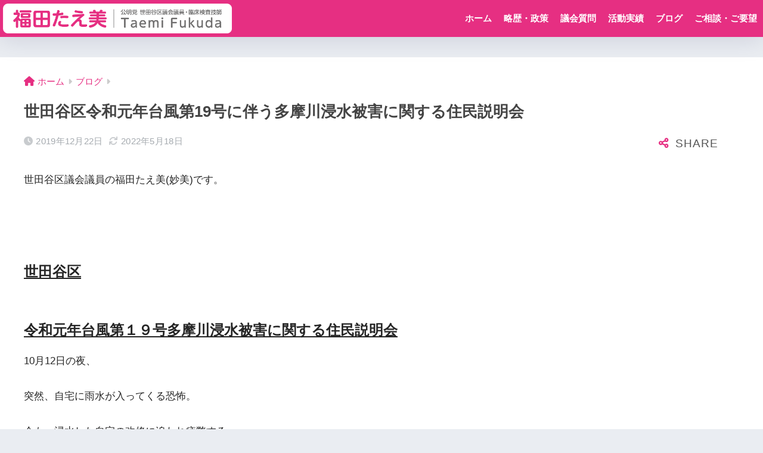

--- FILE ---
content_type: text/html; charset=UTF-8
request_url: https://fukuda-taemi.com/blog/5622/
body_size: 52017
content:

<!DOCTYPE html>
<html lang="ja">
<head>
  <meta charset="utf-8">
  <meta http-equiv="X-UA-Compatible" content="IE=edge">
  <meta name="HandheldFriendly" content="True">
  <meta name="MobileOptimized" content="320">
  <meta name="viewport" content="width=device-width, initial-scale=1, viewport-fit=cover"/>
  <meta name="msapplication-TileColor" content="#e62f82">
  <meta name="theme-color" content="#e62f82">
  <link rel="pingback" href="https://fukuda-taemi.com/xmlrpc.php">
  <title>世田谷区令和元年台風第19号に伴う多摩川浸水被害に関する住民説明会 | 公明党　世田谷区議会議員 福田たえ美　公式サイト</title>
<meta name='robots' content='max-image-preview:large' />
<link rel='dns-prefetch' href='//use.fontawesome.com' />
<link rel="alternate" type="application/rss+xml" title="公明党　世田谷区議会議員 福田たえ美　公式サイト &raquo; フィード" href="https://fukuda-taemi.com/feed/" />
<link rel="alternate" type="application/rss+xml" title="公明党　世田谷区議会議員 福田たえ美　公式サイト &raquo; コメントフィード" href="https://fukuda-taemi.com/comments/feed/" />
<link rel="alternate" title="oEmbed (JSON)" type="application/json+oembed" href="https://fukuda-taemi.com/wp-json/oembed/1.0/embed?url=https%3A%2F%2Ffukuda-taemi.com%2Fblog%2F5622%2F" />
<link rel="alternate" title="oEmbed (XML)" type="text/xml+oembed" href="https://fukuda-taemi.com/wp-json/oembed/1.0/embed?url=https%3A%2F%2Ffukuda-taemi.com%2Fblog%2F5622%2F&#038;format=xml" />
<style id='wp-img-auto-sizes-contain-inline-css' type='text/css'>
img:is([sizes=auto i],[sizes^="auto," i]){contain-intrinsic-size:3000px 1500px}
/*# sourceURL=wp-img-auto-sizes-contain-inline-css */
</style>
<link rel='stylesheet' id='sng-stylesheet-css' href='https://fukuda-taemi.com/wp-content/themes/sango-theme.3.8.6/sango-theme/style.min.css?version=2.18.3' type='text/css' media='all' />
<link rel='stylesheet' id='sng-option-css' href='https://fukuda-taemi.com/wp-content/themes/sango-theme.3.8.6/sango-theme/entry-option.min.css?version=2.18.3' type='text/css' media='all' />
<link rel='stylesheet' id='sng-old-css-css' href='https://fukuda-taemi.com/wp-content/themes/sango-theme.3.8.6/sango-theme/style-old.min.css?version=2.18.3' type='text/css' media='all' />
<link rel='stylesheet' id='sango_theme_gutenberg-style-css' href='https://fukuda-taemi.com/wp-content/themes/sango-theme.3.8.6/sango-theme/library/gutenberg/dist/build/style-blocks.css?version=2.18.3' type='text/css' media='all' />
<style id='sango_theme_gutenberg-style-inline-css' type='text/css'>
:root{--sgb-main-color:#e62f82;--sgb-pastel-color:#b4e0fa;--sgb-accent-color:#ffb36b;--sgb-widget-title-color:#009EF3;--sgb-widget-title-bg-color:#b4e0fa;--sgb-bg-color:#eaedf2;--wp--preset--color--sango-main:var(--sgb-main-color);--wp--preset--color--sango-pastel:var(--sgb-pastel-color);--wp--preset--color--sango-accent:var(--sgb-accent-color)}
/*# sourceURL=sango_theme_gutenberg-style-inline-css */
</style>
<link rel='stylesheet' id='sng-fontawesome-css' href='https://use.fontawesome.com/releases/v6.1.1/css/all.css' type='text/css' media='all' />
<style id='wp-emoji-styles-inline-css' type='text/css'>

	img.wp-smiley, img.emoji {
		display: inline !important;
		border: none !important;
		box-shadow: none !important;
		height: 1em !important;
		width: 1em !important;
		margin: 0 0.07em !important;
		vertical-align: -0.1em !important;
		background: none !important;
		padding: 0 !important;
	}
/*# sourceURL=wp-emoji-styles-inline-css */
</style>
<style id='wp-block-library-inline-css' type='text/css'>
:root{--wp-block-synced-color:#7a00df;--wp-block-synced-color--rgb:122,0,223;--wp-bound-block-color:var(--wp-block-synced-color);--wp-editor-canvas-background:#ddd;--wp-admin-theme-color:#007cba;--wp-admin-theme-color--rgb:0,124,186;--wp-admin-theme-color-darker-10:#006ba1;--wp-admin-theme-color-darker-10--rgb:0,107,160.5;--wp-admin-theme-color-darker-20:#005a87;--wp-admin-theme-color-darker-20--rgb:0,90,135;--wp-admin-border-width-focus:2px}@media (min-resolution:192dpi){:root{--wp-admin-border-width-focus:1.5px}}.wp-element-button{cursor:pointer}:root .has-very-light-gray-background-color{background-color:#eee}:root .has-very-dark-gray-background-color{background-color:#313131}:root .has-very-light-gray-color{color:#eee}:root .has-very-dark-gray-color{color:#313131}:root .has-vivid-green-cyan-to-vivid-cyan-blue-gradient-background{background:linear-gradient(135deg,#00d084,#0693e3)}:root .has-purple-crush-gradient-background{background:linear-gradient(135deg,#34e2e4,#4721fb 50%,#ab1dfe)}:root .has-hazy-dawn-gradient-background{background:linear-gradient(135deg,#faaca8,#dad0ec)}:root .has-subdued-olive-gradient-background{background:linear-gradient(135deg,#fafae1,#67a671)}:root .has-atomic-cream-gradient-background{background:linear-gradient(135deg,#fdd79a,#004a59)}:root .has-nightshade-gradient-background{background:linear-gradient(135deg,#330968,#31cdcf)}:root .has-midnight-gradient-background{background:linear-gradient(135deg,#020381,#2874fc)}:root{--wp--preset--font-size--normal:16px;--wp--preset--font-size--huge:42px}.has-regular-font-size{font-size:1em}.has-larger-font-size{font-size:2.625em}.has-normal-font-size{font-size:var(--wp--preset--font-size--normal)}.has-huge-font-size{font-size:var(--wp--preset--font-size--huge)}.has-text-align-center{text-align:center}.has-text-align-left{text-align:left}.has-text-align-right{text-align:right}.has-fit-text{white-space:nowrap!important}#end-resizable-editor-section{display:none}.aligncenter{clear:both}.items-justified-left{justify-content:flex-start}.items-justified-center{justify-content:center}.items-justified-right{justify-content:flex-end}.items-justified-space-between{justify-content:space-between}.screen-reader-text{border:0;clip-path:inset(50%);height:1px;margin:-1px;overflow:hidden;padding:0;position:absolute;width:1px;word-wrap:normal!important}.screen-reader-text:focus{background-color:#ddd;clip-path:none;color:#444;display:block;font-size:1em;height:auto;left:5px;line-height:normal;padding:15px 23px 14px;text-decoration:none;top:5px;width:auto;z-index:100000}html :where(.has-border-color){border-style:solid}html :where([style*=border-top-color]){border-top-style:solid}html :where([style*=border-right-color]){border-right-style:solid}html :where([style*=border-bottom-color]){border-bottom-style:solid}html :where([style*=border-left-color]){border-left-style:solid}html :where([style*=border-width]){border-style:solid}html :where([style*=border-top-width]){border-top-style:solid}html :where([style*=border-right-width]){border-right-style:solid}html :where([style*=border-bottom-width]){border-bottom-style:solid}html :where([style*=border-left-width]){border-left-style:solid}html :where(img[class*=wp-image-]){height:auto;max-width:100%}:where(figure){margin:0 0 1em}html :where(.is-position-sticky){--wp-admin--admin-bar--position-offset:var(--wp-admin--admin-bar--height,0px)}@media screen and (max-width:600px){html :where(.is-position-sticky){--wp-admin--admin-bar--position-offset:0px}}
/*wp_block_styles_on_demand_placeholder:697fec7edb739*/
/*# sourceURL=wp-block-library-inline-css */
</style>
<link rel='stylesheet' id='contact-form-7-css' href='https://fukuda-taemi.com/wp-content/plugins/contact-form-7/includes/css/styles.css' type='text/css' media='all' />
<script type="text/javascript" src="https://fukuda-taemi.com/wp-includes/js/jquery/jquery.min.js?ver=3.7.1" id="jquery-core-js"></script>
<script type="text/javascript" src="https://fukuda-taemi.com/wp-includes/js/jquery/jquery-migrate.min.js?ver=3.4.1" id="jquery-migrate-js"></script>
<link rel="https://api.w.org/" href="https://fukuda-taemi.com/wp-json/" /><link rel="alternate" title="JSON" type="application/json" href="https://fukuda-taemi.com/wp-json/wp/v2/posts/5622" /><link rel="EditURI" type="application/rsd+xml" title="RSD" href="https://fukuda-taemi.com/xmlrpc.php?rsd" />
<link rel="canonical" href="https://fukuda-taemi.com/blog/5622/" />
<link rel='shortlink' href='https://fukuda-taemi.com/?p=5622' />
<!-- Analytics by WP Statistics - https://wp-statistics.com -->
<meta property="og:title" content="世田谷区令和元年台風第19号に伴う多摩川浸水被害に関する住民説明会" />
<meta property="og:description" content="&lt;br&gt;" />
<meta property="og:type" content="article" />
<meta property="og:url" content="https://fukuda-taemi.com/blog/5622/" />
<meta property="og:image" content="https://fukuda-taemi.com/wp-content/uploads/2022/09/fukuda_HP_03.png" />
<meta name="thumbnail" content="https://fukuda-taemi.com/wp-content/uploads/2022/09/fukuda_HP_03.png" />
<meta property="og:site_name" content="公明党　世田谷区議会議員 福田たえ美　公式サイト" />
<meta name="twitter:card" content="summary_large_image" />
<link rel="icon" href="https://fukuda-taemi.com/wp-content/uploads/2022/06/cropped-fukuda_HP_04-32x32.png" sizes="32x32" />
<link rel="icon" href="https://fukuda-taemi.com/wp-content/uploads/2022/06/cropped-fukuda_HP_04-192x192.png" sizes="192x192" />
<link rel="apple-touch-icon" href="https://fukuda-taemi.com/wp-content/uploads/2022/06/cropped-fukuda_HP_04-180x180.png" />
<meta name="msapplication-TileImage" content="https://fukuda-taemi.com/wp-content/uploads/2022/06/cropped-fukuda_HP_04-270x270.png" />
<style> a{color:#e62f82}.header, .drawer__title{background-color:#e62f82}#logo a{color:#FFF}.desktop-nav li a , .mobile-nav li a, #drawer__open, .header-search__open, .drawer__title{color:#FFF}.drawer__title__close span, .drawer__title__close span:before{background:#FFF}.desktop-nav li:after{background:#FFF}.mobile-nav .current-menu-item{border-bottom-color:#FFF}.widgettitle, .sidebar .wp-block-group h2, .drawer .wp-block-group h2{color:#009EF3;background-color:#b4e0fa}#footer-menu a, .copyright{color:#FFF}#footer-menu{background-color:#e62f82}.footer{background-color:#e0e4eb}.footer, .footer a, .footer .widget ul li a{color:#3c3c3c}body{font-size:100%}@media only screen and (min-width:481px){body{font-size:107%}}@media only screen and (min-width:1030px){body{font-size:107%}}.totop{background:#009EF3}.header-info a{color:#FFF;background:linear-gradient(95deg, #738bff, #85e3ec)}.fixed-menu ul{background:#FFF}.fixed-menu a{color:#a2a7ab}.fixed-menu .current-menu-item a, .fixed-menu ul li a.active{color:#009EF3}.post-tab{background:#FFF}.post-tab > div{color:#a7a7a7}body{--sgb-font-family:var(--wp--preset--font-family--default)}#fixed_sidebar{top:0px}:target{scroll-margin-top:0px}.Threads:before{background-image:url("https://fukuda-taemi.com/wp-content/themes/sango-theme.3.8.6/sango-theme/library/images/threads.svg")}.profile-sns li .Threads:before{background-image:url("https://fukuda-taemi.com/wp-content/themes/sango-theme.3.8.6/sango-theme/library/images/threads-outline.svg")}.X:before{background-image:url("https://fukuda-taemi.com/wp-content/themes/sango-theme.3.8.6/sango-theme/library/images/x-circle.svg")}</style></head>
<body class="wp-singular post-template-default single single-post postid-5622 single-format-standard wp-theme-sango-theme386sango-theme fa5">
    <div id="container"> 
          <header class="header">
            <div id="inner-header" class="wrap">
    <div id="logo" class="header-logo h1 dfont">
    <a href="https://fukuda-taemi.com/" class="header-logo__link">
              <img src="https://fukuda-taemi.com/wp-content/uploads/2022/09/fukuda_HP_05.png" alt="公明党　世田谷区議会議員 福田たえ美　公式サイト" width="1304" height="170" class="header-logo__img">
                </a>
  </div>
  <div class="header-search">
    <input type="checkbox" class="header-search__input" id="header-search-input" onclick="document.querySelector('.header-search__modal .searchform__input').focus()">
  <label class="header-search__close" for="header-search-input"></label>
  <div class="header-search__modal">
    
<form role="search" method="get" class="searchform" action="https://fukuda-taemi.com/">
  <div>
    <input type="search" class="searchform__input" name="s" value="" placeholder="検索" />
    <button type="submit" class="searchform__submit" aria-label="検索"><i class="fas fa-search" aria-hidden="true"></i></button>
  </div>
</form>

  </div>
</div>  <nav class="desktop-nav clearfix"><ul id="menu-menu" class="menu"><li id="menu-item-11705" class="menu-item menu-item-type-custom menu-item-object-custom menu-item-11705"><a href="/">ホーム</a></li>
<li id="menu-item-1313" class="menu-item menu-item-type-custom menu-item-object-custom menu-item-has-children menu-item-1313"><a href="#">略歴・政策</a>
<ul class="sub-menu">
	<li id="menu-item-332" class="menu-item menu-item-type-post_type menu-item-object-page menu-item-332"><a href="https://fukuda-taemi.com/profile/">プロフィール</a></li>
	<li id="menu-item-331" class="menu-item menu-item-type-post_type menu-item-object-page menu-item-331"><a href="https://fukuda-taemi.com/seisaku/">政策</a></li>
</ul>
</li>
<li id="menu-item-325" class="menu-item menu-item-type-taxonomy menu-item-object-category menu-item-325"><a href="https://fukuda-taemi.com/category/gikai/">議会質問</a></li>
<li id="menu-item-402" class="menu-item menu-item-type-custom menu-item-object-custom menu-item-has-children menu-item-402"><a href="#">活動実績</a>
<ul class="sub-menu">
	<li id="menu-item-324" class="menu-item menu-item-type-taxonomy menu-item-object-category menu-item-324"><a href="https://fukuda-taemi.com/category/report/">実績</a></li>
	<li id="menu-item-11123" class="menu-item menu-item-type-post_type menu-item-object-page menu-item-11123"><a href="https://fukuda-taemi.com/map/">実績マップ</a></li>
	<li id="menu-item-11132" class="menu-item menu-item-type-taxonomy menu-item-object-category menu-item-11132"><a href="https://fukuda-taemi.com/category/news/">福田たえ美 区政だより</a></li>
</ul>
</li>
<li id="menu-item-11131" class="menu-item menu-item-type-taxonomy menu-item-object-category current-post-ancestor current-menu-parent current-post-parent menu-item-11131"><a href="https://fukuda-taemi.com/category/blog/">ブログ</a></li>
<li id="menu-item-1305" class="menu-item menu-item-type-post_type menu-item-object-page menu-item-1305"><a href="https://fukuda-taemi.com/contact/">ご相談・ご要望</a></li>
</ul></nav></div>
    </header>
      <div id="content">
    <div id="inner-content" class="wrap cf">
      <main id="main">
                  <article id="entry" class="post-5622 post type-post status-publish format-standard category-blog category-31 tag-40 nothumb">
            <header class="article-header entry-header">
  <nav id="breadcrumb" class="breadcrumb"><ul itemscope itemtype="http://schema.org/BreadcrumbList"><li itemprop="itemListElement" itemscope itemtype="http://schema.org/ListItem"><a href="https://fukuda-taemi.com" itemprop="item"><span itemprop="name">ホーム</span></a><meta itemprop="position" content="1" /></li><li itemprop="itemListElement" itemscope itemtype="http://schema.org/ListItem"><a href="https://fukuda-taemi.com/category/blog/" itemprop="item"><span itemprop="name">ブログ</span></a><meta itemprop="position" content="2" /></li></ul></nav>    <h1 class="entry-title single-title">世田谷区令和元年台風第19号に伴う多摩川浸水被害に関する住民説明会</h1>
    <div class="entry-meta vcard">
    <time class="pubdate entry-time" itemprop="datePublished" datetime="2019-12-22">2019年12月22日</time><time class="updated entry-time" itemprop="dateModified" datetime="2022-05-18">2022年5月18日</time>  </div>
        <input type="checkbox" id="fab">
    <label class="fab-btn extended-fab main-c" for="fab"><i class="fas fa-share-alt" aria-hidden="true"></i></label>
    <label class="fab__close-cover" for="fab"></label>
        <div id="fab__contents">
      <div class="fab__contents-main dfont">
        <label class="fab__contents__close" for="fab"><span></span></label>
        <p class="fab__contents_title">SHARE</p>
                  <div class="sns-btn sns-dif">
          <ul>
            <li class="tw sns-btn__item">
      <a href="https://twitter.com/intent/tweet?url=https%3A%2F%2Ffukuda-taemi.com%2Fblog%2F5622%2F&text=%E4%B8%96%E7%94%B0%E8%B0%B7%E5%8C%BA%E4%BB%A4%E5%92%8C%E5%85%83%E5%B9%B4%E5%8F%B0%E9%A2%A8%E7%AC%AC19%E5%8F%B7%E3%81%AB%E4%BC%B4%E3%81%86%E5%A4%9A%E6%91%A9%E5%B7%9D%E6%B5%B8%E6%B0%B4%E8%A2%AB%E5%AE%B3%E3%81%AB%E9%96%A2%E3%81%99%E3%82%8B%E4%BD%8F%E6%B0%91%E8%AA%AC%E6%98%8E%E4%BC%9A%EF%BD%9C%E5%85%AC%E6%98%8E%E5%85%9A%E3%80%80%E4%B8%96%E7%94%B0%E8%B0%B7%E5%8C%BA%E8%AD%B0%E4%BC%9A%E8%AD%B0%E5%93%A1+%E7%A6%8F%E7%94%B0%E3%81%9F%E3%81%88%E7%BE%8E%E3%80%80%E5%85%AC%E5%BC%8F%E3%82%B5%E3%82%A4%E3%83%88" target="_blank" rel="nofollow noopener noreferrer" aria-label="Xでシェアする">
        <img alt="" src="https://fukuda-taemi.com/wp-content/themes/sango-theme.3.8.6/sango-theme/library/images/x.svg">
        <span class="share_txt">ポスト</span>
      </a>
          </li>
                <li class="fb sns-btn__item">
      <a href="https://www.facebook.com/share.php?u=https%3A%2F%2Ffukuda-taemi.com%2Fblog%2F5622%2F" target="_blank" rel="nofollow noopener noreferrer" aria-label="Facebookでシェアする">
        <i class="fab fa-facebook" aria-hidden="true"></i>        <span class="share_txt">シェア</span>
      </a>
          </li>
                <li class="hatebu sns-btn__item">
      <a href="http://b.hatena.ne.jp/add?mode=confirm&url=https%3A%2F%2Ffukuda-taemi.com%2Fblog%2F5622%2F&title=%E4%B8%96%E7%94%B0%E8%B0%B7%E5%8C%BA%E4%BB%A4%E5%92%8C%E5%85%83%E5%B9%B4%E5%8F%B0%E9%A2%A8%E7%AC%AC19%E5%8F%B7%E3%81%AB%E4%BC%B4%E3%81%86%E5%A4%9A%E6%91%A9%E5%B7%9D%E6%B5%B8%E6%B0%B4%E8%A2%AB%E5%AE%B3%E3%81%AB%E9%96%A2%E3%81%99%E3%82%8B%E4%BD%8F%E6%B0%91%E8%AA%AC%E6%98%8E%E4%BC%9A%EF%BD%9C%E5%85%AC%E6%98%8E%E5%85%9A%E3%80%80%E4%B8%96%E7%94%B0%E8%B0%B7%E5%8C%BA%E8%AD%B0%E4%BC%9A%E8%AD%B0%E5%93%A1+%E7%A6%8F%E7%94%B0%E3%81%9F%E3%81%88%E7%BE%8E%E3%80%80%E5%85%AC%E5%BC%8F%E3%82%B5%E3%82%A4%E3%83%88" target="_blank" rel="nofollow noopener noreferrer" aria-label="はてブでブックマークする">
        <i class="fa fa-hatebu" aria-hidden="true"></i>
        <span class="share_txt">はてブ</span>
      </a>
          </li>
                <li class="line sns-btn__item">
      <a href="https://social-plugins.line.me/lineit/share?url=https%3A%2F%2Ffukuda-taemi.com%2Fblog%2F5622%2F&text=%E4%B8%96%E7%94%B0%E8%B0%B7%E5%8C%BA%E4%BB%A4%E5%92%8C%E5%85%83%E5%B9%B4%E5%8F%B0%E9%A2%A8%E7%AC%AC19%E5%8F%B7%E3%81%AB%E4%BC%B4%E3%81%86%E5%A4%9A%E6%91%A9%E5%B7%9D%E6%B5%B8%E6%B0%B4%E8%A2%AB%E5%AE%B3%E3%81%AB%E9%96%A2%E3%81%99%E3%82%8B%E4%BD%8F%E6%B0%91%E8%AA%AC%E6%98%8E%E4%BC%9A%EF%BD%9C%E5%85%AC%E6%98%8E%E5%85%9A%E3%80%80%E4%B8%96%E7%94%B0%E8%B0%B7%E5%8C%BA%E8%AD%B0%E4%BC%9A%E8%AD%B0%E5%93%A1+%E7%A6%8F%E7%94%B0%E3%81%9F%E3%81%88%E7%BE%8E%E3%80%80%E5%85%AC%E5%BC%8F%E3%82%B5%E3%82%A4%E3%83%88" target="_blank" rel="nofollow noopener noreferrer" aria-label="LINEでシェアする">
                  <i class="fab fa-line" aria-hidden="true"></i>
                <span class="share_txt share_txt_line dfont">LINE</span>
      </a>
    </li>
          </ul>
  </div>
        </div>
    </div>
    </header>
<section class="entry-content">
  <p style="padding: 0px;"><span style="-webkit-text-size-adjust: auto; background-color: rgba(255, 255, 255, 0);">世田谷区議会議員の福田たえ美(妙美)です。</span></p>
<p style="padding: 0px;">&nbsp;</p>
<h2 style="padding: 0px;" id="i-0"><span style="text-decoration:underline;"><span style="-webkit-text-size-adjust: auto;">世田谷区</span></span></h2>
<h2 style="padding: 0px;" id="i-1"><span style="text-decoration:underline;"><span style="-webkit-text-size-adjust: auto;">令和元年台風第１９号多摩川浸水被害に関する住民説明会</span></span></h2>
<p style="padding: 0px;"><span style="-webkit-text-size-adjust: auto;">10月12日の夜、</span></p>
<p style="padding: 0px;"><span style="-webkit-text-size-adjust: auto;">突然、自宅に雨水が入ってくる恐怖。</span></p>
<p style="padding: 0px;"><span style="-webkit-text-size-adjust: auto;">今も、浸水した自宅の改修に追われ疲弊する</span></p>
<p style="padding: 0px;"><span style="-webkit-text-size-adjust: auto;">区民の声。</span></p>
<p style="padding: 0px;">&nbsp;</p>
<p style="padding: 0px;"><span style="-webkit-text-size-adjust: auto;">そんな区民の声を沢山聞いていたので、</span></p>
<p style="padding: 0px;"><span style="-webkit-text-size-adjust: auto;">もっと早く住民説明会が行えなかったのか？</span></p>
<p style="padding: 0px;"><span style="-webkit-text-size-adjust: auto;">そんな思いを抱きながら住民説明会に</span></p>
<p style="padding: 0px;"><span style="-webkit-text-size-adjust: auto;">参加して参りました。</span></p>
<p style="padding: 0px;">&nbsp;</p>
<p style="padding: 0px;">&nbsp;</p>
<p style="padding: 0px;"><span style="-webkit-text-size-adjust: auto;">世田谷区による住民説明会は、</span></p>
<p style="padding: 0px;"><span style="-webkit-text-size-adjust: auto;">12月22日(日) 午後2時から4時まで、</span></p>
<p style="padding: 0px;"><span style="-webkit-text-size-adjust: auto;">二子玉川小学校の体育館にて行われました。</span></p>
<p style="padding: 0px;">&nbsp;</p>
<p style="padding: 0px;">&nbsp;</p>
<p style="padding: 0px;"><span style="-webkit-text-size-adjust: auto;">二子玉川小学校の体育館は、</span></p>
<p style="padding: 0px;"><span style="-webkit-text-size-adjust: auto;">説明を聞きに来た区民でいっぱいです。</span></p>
<p style="padding: 0px;">&nbsp;</p>
<h3 style="padding: 0px;" id="i-2"><span style="-webkit-text-size-adjust: auto;">●挨拶　　岡田副区長</span></h3>
<p style="padding: 0px;">&nbsp;</p>
<h3 style="padding: 0px;" id="i-3"><span style="-webkit-text-size-adjust: auto;">●被害報告　危機管理室</span></h3>
<h3 style="padding: 0px;" id="i-4">&nbsp;</h3>
<div><a href="https://fukuda2022.sakura.ne.jp/wp/wp-content/uploads/2022/05/blog_import_62837e0b71a78.jpg"><img fetchpriority="high" decoding="async" alt="" border="0" height="560" src="https://fukuda2022.sakura.ne.jp/wp/wp-content/uploads/2022/05/blog_import_62837e0b71a78.jpg" width="400" class="PhotoSwipeImage" data-entry-id="12561589869" data-image-id="14683313912" data-image-order="1" data-amb-layout="fill-width"></a></div>
<div>避難所への避難者数　5376人</div>
<div>罹災証明書発行数　577件</div>
<h3 id="i-5">&nbsp;</h3>
<h3 id="i-6">●支援制度のご案内　　</h3>
<div>玉川総合支所、地域行政部、都市整備政策部</div>
<div>
<div>
<div><a href="https://fukuda2022.sakura.ne.jp/wp/wp-content/uploads/2022/05/blog_import_62837e0cac971.jpg"><img decoding="async" alt="" border="0" height="618" src="https://fukuda2022.sakura.ne.jp/wp/wp-content/uploads/2022/05/blog_import_62837e0cac971.jpg" width="400" class="PhotoSwipeImage" data-entry-id="12561589869" data-image-id="14683313919" data-image-order="2" data-amb-layout="fill-width"></a></div>
</div>
<h3 id="i-7">●浸水被害の調査・検証　　　土木部</h3>
<div>&nbsp;</div>
</div>
<p>&nbsp;</p>
<div><span style="-webkit-text-size-adjust: auto; background-color: rgba(255, 255, 255, 0);">多摩川の水位が、</span></div>
<div><span style="-webkit-text-size-adjust: auto; background-color: rgba(255, 255, 255, 0);">計画高水位を超えたことが</span><span style="-webkit-text-size-adjust: auto; background-color: rgba(255, 255, 255, 0);">一因。</span></div>
<div>
<div><a href="https://fukuda2022.sakura.ne.jp/wp/wp-content/uploads/2022/05/blog_import_62837e0dd4365.jpg"><img decoding="async" alt="" border="0" height="565" src="https://fukuda2022.sakura.ne.jp/wp/wp-content/uploads/2022/05/blog_import_62837e0dd4365.jpg" width="400" class="PhotoSwipeImage" data-entry-id="12561589869" data-image-id="14683313928" data-image-order="3" data-amb-layout="fill-width"></a></div>
</div>
<p style="padding: 0px;">&nbsp;</p>
<div>多摩川の水が街の中に逆流することを回避するため、街中の雨水を排水する樋管、樋門を閉じた。</div>
<div>&nbsp;</div>
<div>それにより、排水できず行き場を失った雨水がマンホールなどから溢れ出たことで内水氾濫が起きました。</div>
<div>
<div>
<div><a href="https://fukuda2022.sakura.ne.jp/wp/wp-content/uploads/2022/05/blog_import_62837e0f304d9.jpg"><img loading="lazy" decoding="async" alt="" border="0" height="321" src="https://fukuda2022.sakura.ne.jp/wp/wp-content/uploads/2022/05/blog_import_62837e0f304d9.jpg" width="400" class="PhotoSwipeImage" data-entry-id="12561589869" data-image-id="14683313932" data-image-order="4" data-amb-layout="fill-width"></a></div>
</div>
<div><a href="https://fukuda2022.sakura.ne.jp/wp/wp-content/uploads/2022/05/blog_import_62837e10333a3.jpg"><img loading="lazy" decoding="async" alt="" border="0" height="308" src="https://fukuda2022.sakura.ne.jp/wp/wp-content/uploads/2022/05/blog_import_62837e10333a3.jpg" width="400" class="PhotoSwipeImage" data-entry-id="12561589869" data-image-id="14683313937" data-image-order="5" data-amb-layout="fill-width"></a></div>
<p>&nbsp;</p>
<div><a href="https://fukuda2022.sakura.ne.jp/wp/wp-content/uploads/2022/05/blog_import_62837e116dd17.jpg"><img loading="lazy" decoding="async" alt="" border="0" height="325" src="https://fukuda2022.sakura.ne.jp/wp/wp-content/uploads/2022/05/blog_import_62837e116dd17.jpg" width="400" class="PhotoSwipeImage" data-entry-id="12561589869" data-image-id="14683313940" data-image-order="6" data-amb-layout="fill-width"></a></div>
<p>&nbsp;</p>
<div><a href="https://fukuda2022.sakura.ne.jp/wp/wp-content/uploads/2022/05/blog_import_62837e12cf57e.jpg"><img loading="lazy" decoding="async" alt="" border="0" height="308" src="https://fukuda2022.sakura.ne.jp/wp/wp-content/uploads/2022/05/blog_import_62837e12cf57e.jpg" width="400" class="PhotoSwipeImage" data-entry-id="12561589869" data-image-id="14683313942" data-image-order="7" data-amb-layout="fill-width"></a></div>
<p>等々力排水樋門のみ、閉鎖できず多摩川の水が流入し多くの住宅に浸水被害をもたらしました。</p>
<div><a href="https://fukuda2022.sakura.ne.jp/wp/wp-content/uploads/2022/05/blog_import_62837e1409c60.jpg"><img loading="lazy" decoding="async" alt="" border="0" height="308" src="https://fukuda2022.sakura.ne.jp/wp/wp-content/uploads/2022/05/blog_import_62837e1409c60.jpg" width="400" class="PhotoSwipeImage" data-entry-id="12561589869" data-image-id="14683313945" data-image-order="8" data-amb-layout="fill-width"></a></div>
<p>二子玉川駅付近では、</div>
<div>内水氾濫と堤防未整備区間からの</div>
<div>溢水が原因です。</div>
<div>&nbsp;</div>
<div>説明終了後、参加者からの質問です。</div>
<div>&nbsp;</div>
<div>堤防未整備区間の堤防整備は勿論のこと、</div>
<div>整備されるまでの対応など会場から多くの質問。</div>
<div>&nbsp;</div>
<div>来年の台風の時期までに、</div>
<div>少しでも被害の軽減策を進められるよう</div>
<div>私も取り組んでいきます。</div>
<div>&nbsp;</div>
<p style="padding: 0px;">&nbsp;</p>
<p style="padding: 0px;"><span style="-webkit-text-size-adjust: auto; background-color: rgba(255, 255, 255, 0);">最後までお読みいただき、</span></p>
<p style="padding: 0px;"><span style="-webkit-text-size-adjust: auto; background-color: rgba(255, 255, 255, 0);">ありがとうございました。</span></p>
<p style="padding: 0px;">&nbsp;</p>
<p style="padding: 0px;"><span style="-webkit-text-size-adjust: auto; background-color: rgba(255, 255, 255, 0);">世田谷区議会議員 &nbsp; &nbsp;&nbsp;福田たえ美(妙美)</span></p>
<p style="padding: 0px;">&nbsp;</p>
<div><a href="https://stat.ameba.jp/user_images/20181012/07/fukuda-taemi/fd/e5/j/o0613108014282598559<br />.jpg” style=”caret-color: rgb(0, 0, 0); -webkit-text-size-adjust: auto; background-color: rgba(255, 255, 255, 0);”><font color="><img loading="lazy" decoding="async" alt="{1A2483A9-2277-41FD-BC95-A411CA3590FB}" border="0" height="87" src="https://fukuda2022.sakura.ne.jp/wp/wp-content/uploads/2022/05/blog_import_62837e1421124.jpg" width="50" class="PhotoSwipeImage" data-entry-id="12561589869" data-image-id="14282598559" data-image-order="9"></a></div>
<p>&nbsp;</p>
<p style="padding: 0px;"><span style="-webkit-text-size-adjust: auto; background-color: rgba(255, 255, 255, 0);">最後に、ここをポチっとしていただけると有難いです。</span></p>
<p><span style="-webkit-text-size-adjust: auto; background-color: rgba(255, 255, 255, 0);">&nbsp;</span></p>
<p><font color="#000000"><span style="caret-color: rgb(0, 0, 0); -webkit-text-size-adjust: auto; background-color: rgba(255, 255, 255, 0);"><a href="//politics.blogmura.com/ranking.html?p_cid=01608811"><img loading="lazy" decoding="async" alt="にほんブログ村 政治ブログへ" border="0" height="31" src="data:image/svg+xml;charset=utf-8,%3Csvg%20xmlns%3D%22http%3A%2F%2Fwww.w3.org%2F2000%2Fsvg%22%20title%3D%22Placeholder%20for%20Images%22%20role%3D%22presentation%22%20viewBox%3D%220%200%2088%2031%22%20%2F%3E" width="88" data-src="//politics.blogmura.com/img/politics88_31.gif" style="aspect-ratio: 88 / 31;"></a></span></font></p>
<p><noscript><img loading="lazy" decoding="async" alt="にほんブログ村 政治ブログへ" border="0" height="31" src="//politics.blogmura.com/img/politics88_31.gif" width="88"></noscript><br /><a href="//politics.blogmura.com/ranking.html?p_cid=01608811">にほんブログ村</a></p>
<div>&nbsp;</div>
<div>
<p style="padding: 0px;"><span style="-webkit-text-size-adjust: auto; background-color: rgba(255, 255, 255, 0);">&nbsp;⚫︎福田たえ美HP</span></p>
<p><a href="https://fukuda2022.sakura.ne.jp/wp/" style="caret-color: rgb(0, 0, 0); -webkit-text-size-adjust: auto; background-color: rgba(255, 255, 255, 0);" target="_blank" rel="noopener"><font color="#000000">https://fukuda2022.sakura.ne.jp/wp/</font></a></p>
<p><span style="-webkit-text-size-adjust: auto; background-color: rgba(255, 255, 255, 0);">&nbsp;⚫︎福田たえ美twitter</span></p>
<p><a href="https://twitter.com/fukuda_taemi" target="_blank" rel="noopener"><font color="#000000" style="caret-color: rgb(0, 0, 0); -webkit-text-size-adjust: auto; background-color: rgba(255, 255, 255, 0);">https://twitter.com/fukuda_taemi</font></a></p>
</div>
</section>
<footer class="article-footer">
  <aside>
    <div class="footer-contents">
                <div class="sns-btn">
    <span class="sns-btn__title dfont">SHARE</span>      <ul>
            <li class="tw sns-btn__item">
      <a href="https://twitter.com/intent/tweet?url=https%3A%2F%2Ffukuda-taemi.com%2Fblog%2F5622%2F&text=%E4%B8%96%E7%94%B0%E8%B0%B7%E5%8C%BA%E4%BB%A4%E5%92%8C%E5%85%83%E5%B9%B4%E5%8F%B0%E9%A2%A8%E7%AC%AC19%E5%8F%B7%E3%81%AB%E4%BC%B4%E3%81%86%E5%A4%9A%E6%91%A9%E5%B7%9D%E6%B5%B8%E6%B0%B4%E8%A2%AB%E5%AE%B3%E3%81%AB%E9%96%A2%E3%81%99%E3%82%8B%E4%BD%8F%E6%B0%91%E8%AA%AC%E6%98%8E%E4%BC%9A%EF%BD%9C%E5%85%AC%E6%98%8E%E5%85%9A%E3%80%80%E4%B8%96%E7%94%B0%E8%B0%B7%E5%8C%BA%E8%AD%B0%E4%BC%9A%E8%AD%B0%E5%93%A1+%E7%A6%8F%E7%94%B0%E3%81%9F%E3%81%88%E7%BE%8E%E3%80%80%E5%85%AC%E5%BC%8F%E3%82%B5%E3%82%A4%E3%83%88" target="_blank" rel="nofollow noopener noreferrer" aria-label="Xでシェアする">
        <img alt="" src="https://fukuda-taemi.com/wp-content/themes/sango-theme.3.8.6/sango-theme/library/images/x.svg">
        <span class="share_txt">ポスト</span>
      </a>
          </li>
                <li class="fb sns-btn__item">
      <a href="https://www.facebook.com/share.php?u=https%3A%2F%2Ffukuda-taemi.com%2Fblog%2F5622%2F" target="_blank" rel="nofollow noopener noreferrer" aria-label="Facebookでシェアする">
        <i class="fab fa-facebook" aria-hidden="true"></i>        <span class="share_txt">シェア</span>
      </a>
          </li>
                <li class="hatebu sns-btn__item">
      <a href="http://b.hatena.ne.jp/add?mode=confirm&url=https%3A%2F%2Ffukuda-taemi.com%2Fblog%2F5622%2F&title=%E4%B8%96%E7%94%B0%E8%B0%B7%E5%8C%BA%E4%BB%A4%E5%92%8C%E5%85%83%E5%B9%B4%E5%8F%B0%E9%A2%A8%E7%AC%AC19%E5%8F%B7%E3%81%AB%E4%BC%B4%E3%81%86%E5%A4%9A%E6%91%A9%E5%B7%9D%E6%B5%B8%E6%B0%B4%E8%A2%AB%E5%AE%B3%E3%81%AB%E9%96%A2%E3%81%99%E3%82%8B%E4%BD%8F%E6%B0%91%E8%AA%AC%E6%98%8E%E4%BC%9A%EF%BD%9C%E5%85%AC%E6%98%8E%E5%85%9A%E3%80%80%E4%B8%96%E7%94%B0%E8%B0%B7%E5%8C%BA%E8%AD%B0%E4%BC%9A%E8%AD%B0%E5%93%A1+%E7%A6%8F%E7%94%B0%E3%81%9F%E3%81%88%E7%BE%8E%E3%80%80%E5%85%AC%E5%BC%8F%E3%82%B5%E3%82%A4%E3%83%88" target="_blank" rel="nofollow noopener noreferrer" aria-label="はてブでブックマークする">
        <i class="fa fa-hatebu" aria-hidden="true"></i>
        <span class="share_txt">はてブ</span>
      </a>
          </li>
                <li class="line sns-btn__item">
      <a href="https://social-plugins.line.me/lineit/share?url=https%3A%2F%2Ffukuda-taemi.com%2Fblog%2F5622%2F&text=%E4%B8%96%E7%94%B0%E8%B0%B7%E5%8C%BA%E4%BB%A4%E5%92%8C%E5%85%83%E5%B9%B4%E5%8F%B0%E9%A2%A8%E7%AC%AC19%E5%8F%B7%E3%81%AB%E4%BC%B4%E3%81%86%E5%A4%9A%E6%91%A9%E5%B7%9D%E6%B5%B8%E6%B0%B4%E8%A2%AB%E5%AE%B3%E3%81%AB%E9%96%A2%E3%81%99%E3%82%8B%E4%BD%8F%E6%B0%91%E8%AA%AC%E6%98%8E%E4%BC%9A%EF%BD%9C%E5%85%AC%E6%98%8E%E5%85%9A%E3%80%80%E4%B8%96%E7%94%B0%E8%B0%B7%E5%8C%BA%E8%AD%B0%E4%BC%9A%E8%AD%B0%E5%93%A1+%E7%A6%8F%E7%94%B0%E3%81%9F%E3%81%88%E7%BE%8E%E3%80%80%E5%85%AC%E5%BC%8F%E3%82%B5%E3%82%A4%E3%83%88" target="_blank" rel="nofollow noopener noreferrer" aria-label="LINEでシェアする">
                  <i class="fab fa-line" aria-hidden="true"></i>
                <span class="share_txt share_txt_line dfont">LINE</span>
      </a>
    </li>
          </ul>
  </div>
                  <div class="footer-meta dfont">
                      <p class="footer-meta_title">CATEGORY :</p>
            <ul class="post-categories">
	<li><a href="https://fukuda-taemi.com/category/blog/" rel="category tag">ブログ</a></li>
	<li><a href="https://fukuda-taemi.com/category/%e7%81%bd%e5%ae%b3%e5%af%be%e7%ad%96/" rel="category tag">災害対策</a></li></ul>                                <div class="meta-tag">
              <p class="footer-meta_title">TAGS :</p>
              <ul><li><a href="https://fukuda-taemi.com/tag/%e7%81%bd%e5%ae%b3%e5%af%be%e7%ad%96/" rel="tag">災害対策</a></li></ul>            </div>
                  </div>
                                <div class="related-posts type_a slide"><ul>  <li>
    <a href="https://fukuda-taemi.com/blog/6023/">
      <figure class="rlmg">
        <img src="https://fukuda-taemi.com/wp-content/uploads/2022/09/fukuda_HP_03-520x300.png" width="520" height="300" alt="世田谷区内の新型コロナウイルス感染症の検査陽性者は・・" loading="lazy">
      </figure>
      <div class="rep">
        <p>世田谷区内の新型コロナウイルス感染症の検査陽性者は・・</p>
              </div>
    </a>
  </li>
    <li>
    <a href="https://fukuda-taemi.com/blog/5615/">
      <figure class="rlmg">
        <img src="https://fukuda-taemi.com/wp-content/uploads/2022/09/fukuda_HP_03-520x300.png" width="520" height="300" alt="予算委員会・都市整備委員会所管分 質疑" loading="lazy">
      </figure>
      <div class="rep">
        <p>予算委員会・都市整備委員会所管分 質疑</p>
              </div>
    </a>
  </li>
    <li>
    <a href="https://fukuda-taemi.com/blog/5608/">
      <figure class="rlmg">
        <img src="https://fukuda-taemi.com/wp-content/uploads/2022/09/fukuda_HP_03-520x300.png" width="520" height="300" alt="「三茶おしごとカフェが、子育てしながら働く人のワークスペースになる？」" loading="lazy">
      </figure>
      <div class="rep">
        <p>「三茶おしごとカフェが、子育てしながら働く人のワークスペースになる？」</p>
              </div>
    </a>
  </li>
    <li>
    <a href="https://fukuda-taemi.com/blog/6064/">
      <figure class="rlmg">
        <img src="https://fukuda-taemi.com/wp-content/uploads/2022/09/fukuda_HP_03-520x300.png" width="520" height="300" alt="集団接種会場での余剰ワクチンを無駄にしない取り組み" loading="lazy">
      </figure>
      <div class="rep">
        <p>集団接種会場での余剰ワクチンを無駄にしない取り組み</p>
              </div>
    </a>
  </li>
    <li>
    <a href="https://fukuda-taemi.com/blog/5189/">
      <figure class="rlmg">
        <img src="https://fukuda-taemi.com/wp-content/uploads/2022/09/fukuda_HP_03-520x300.png" width="520" height="300" alt="初登庁！" loading="lazy">
      </figure>
      <div class="rep">
        <p>初登庁！</p>
              </div>
    </a>
  </li>
    <li>
    <a href="https://fukuda-taemi.com/blog/5938/">
      <figure class="rlmg">
        <img src="https://fukuda-taemi.com/wp-content/uploads/2022/09/fukuda_HP_03-520x300.png" width="520" height="300" alt="核兵器禁止条約が発効！" loading="lazy">
      </figure>
      <div class="rep">
        <p>核兵器禁止条約が発効！</p>
              </div>
    </a>
  </li>
  </ul></div>    </div>
      </aside>
</footer><div id="comments">
    </div><script type="application/ld+json">{"@context":"http://schema.org","@type":"Article","mainEntityOfPage":"https://fukuda-taemi.com/blog/5622/","headline":"世田谷区令和元年台風第19号に伴う多摩川浸水被害に関する住民説明会","image":{"@type":"ImageObject","url":"https://fukuda-taemi.com/wp-content/uploads/2022/09/fukuda_HP_03-520x300.png","width":520,"height":300},"datePublished":"2019-12-22T22:31:30+0900","dateModified":"2022-05-18T09:24:29+0900","author":{"@type":"Person","name":"福田 たえ美","url":"https://fukuda-taemi.com/"},"publisher":{"@type":"Organization","name":"福田たえ美","logo":{"@type":"ImageObject","url":"https://fukuda2022.sakura.ne.jp/wp/wp-content/uploads/2022/06/fukuda_HP_05.png"}},"description":"&lt;br&gt;"}</script>            </article>
            <div class="prnx_box">
      <a href="https://fukuda-taemi.com/gikai/1250/" class="prnx pr">
      <p><i class="fas fa-angle-left" aria-hidden="true"></i> 前の記事</p>
      <div class="prnx_tb">
          
        <span class="prev-next__text">令和元年 第4回定例会</span>
      </div>
    </a>
    
    <a href="https://fukuda-taemi.com/blog/5628/" class="prnx nx">
      <p>次の記事 <i class="fas fa-angle-right" aria-hidden="true"></i></p>
      <div class="prnx_tb">
        <span class="prev-next__text">東京都理美容事業者の自主休業に係る給付金</span>
              </div>
    </a>
  </div>
                        </main>
        <div id="sidebar1" class="sidebar" role="complementary">
    <aside class="insidesp">
              <div id="notfix" class="normal-sidebar">
          <div id="custom_html-2" class="widget_text widget widget_custom_html"><div class="textwidget custom-html-widget"><div style="text-align: center; padding: 25px;">

<p style="font-weight:bold; font-size: 1.6em; color: #2F4C8B; border-bottom: 1px solid gray;">
公明党<br>
世田谷区議会控室<br>
</p>

<p style="border-bottom: 1px solid gray;">
〒154-8504<br>
世田谷区世田谷4-21-27<br>
<span style="font-weight:bold; font-size: 1.2em;">TEL: 03-5432-2788</span><br>
<span style="font-weight:bold; font-size: 1.2em;">FAX: 03-3413-7233</span><br>
<br>
</p>
</div>

<div style="text-align: center; padding: 25px;">
	
<div style="display: grid; grid-template: repeat(2, 1fr) / repeat(2, 1fr); gap: 15px 10px; place-items: center;">

<div>
<a href="https://www.komei.or.jp/">
<img src="https://fukuda2022.sakura.ne.jp/wp/wp-content/uploads/2022/06/komei_logo-300x103.png" alt="" loading="lazy">
</a>
</div>

<div>
<a href="https://www.komei.or.jp/youth_site/">
<img src="https://fukuda2022.sakura.ne.jp/wp/wp-content/uploads/2022/06/komei_youth_logo-300x56.png" alt="公明党青年委員会" loading="lazy">
</a>
</div>

<div>
<a href="https://www.youtube.com/c/Newkomeito_komei">
<img src="https://fukuda2022.sakura.ne.jp/wp/wp-content/uploads/2022/06/YouTube_Logo_2017.svg-300x67.png" alt="YouTube 公明党" loading="lazy">
</a>
</div>

<div>
<a href="https://komei-setagaya.org/">
<img src="https://fukuda2022.sakura.ne.jp/wp/wp-content/uploads/2022/06/komei-setagaya-2021-300x145.png" alt="公明党 世田谷区議団" loading="lazy">
</a>
</div>

<div>
<a href="/contact">
<img src="https://fukuda2022.sakura.ne.jp/wp/wp-content/uploads/2022/06/bn3.png" alt="" loading="lazy" />
</a>
</div>

<div>
<a href="/category/news">
<img src="https://fukuda2022.sakura.ne.jp/wp/wp-content/uploads/2022/06/bn4.png" alt="" loading="lazy" />
</a>
</div>

</div>
</div>
</div></div>        </div>
                </aside>
  </div>
    </div>
  </div>
      <footer class="footer">
                  <div id="inner-footer" class="inner-footer wrap">
            <div class="fblock first">
                          </div>
            <div class="fblock">
              <div class="widget_text ft_widget widget widget_custom_html"><div class="textwidget custom-html-widget">福田たえ美のSNS

<a href="https://www.facebook.com/taemi.fukuda.7" style="margin: 0 10px 0 20px;"><img src="/wp-content/uploads/2022/09/Facebook_f_logo_2021.svg" alt="" width="36" height="36"></a>

<a href="https://twitter.com/fukuda_taemi" style="margin: 0 10px 0 0;"><img src="/wp-content/uploads/2026/01/icons8-x.svg" alt="" width="36" height="36"></a>

<a href="https://lin.ee/76lTj6W" style="margin: 0;"><img src="/wp-content/uploads/2022/09/LINE_APP_Android.png" alt="" width="36" height="36"></a></div></div>            </div>
            <div class="fblock last">
                          </div>
          </div>
                <div id="footer-menu">
          <div>
            <a class="footer-menu__btn dfont" href="https://fukuda-taemi.com/"><i class="fas fa-home" aria-hidden="true"></i> HOME</a>
          </div>
          <nav>
            <div class="footer-links cf"><ul id="menu-fmenu" class="nav footer-nav cf"><li id="menu-item-413" class="menu-item menu-item-type-post_type menu-item-object-page menu-item-413"><a href="https://fukuda-taemi.com/profile/">プロフィール</a></li>
<li id="menu-item-412" class="menu-item menu-item-type-post_type menu-item-object-page menu-item-412"><a href="https://fukuda-taemi.com/seisaku/">政策</a></li>
<li id="menu-item-416" class="menu-item menu-item-type-taxonomy menu-item-object-category menu-item-416"><a href="https://fukuda-taemi.com/category/gikai/">議会質問</a></li>
<li id="menu-item-711" class="menu-item menu-item-type-taxonomy menu-item-object-category menu-item-711"><a href="https://fukuda-taemi.com/category/report/">実績</a></li>
<li id="menu-item-11128" class="menu-item menu-item-type-post_type menu-item-object-page menu-item-11128"><a href="https://fukuda-taemi.com/map/">実績マップ</a></li>
<li id="menu-item-417" class="menu-item menu-item-type-custom menu-item-object-custom menu-item-417"><a href="/category/blog">ブログ</a></li>
<li id="menu-item-11129" class="menu-item menu-item-type-custom menu-item-object-custom menu-item-11129"><a href="/category/news">区政だより</a></li>
<li id="menu-item-414" class="menu-item menu-item-type-post_type menu-item-object-page menu-item-414"><a href="https://fukuda-taemi.com/contact/">ご相談・ご要望</a></li>
</ul></div>                      </nav>
          <p class="copyright dfont">
            &copy; 2026            福田たえ美            All rights reserved.
          </p>
        </div>
      </footer>
    </div> <!-- id="container" -->
<a href="#" class="totop" rel="nofollow" aria-label="トップに戻る"><i class="fa fa-chevron-up" aria-hidden="true"></i></a><script type="speculationrules">
{"prefetch":[{"source":"document","where":{"and":[{"href_matches":"/*"},{"not":{"href_matches":["/wp-*.php","/wp-admin/*","/wp-content/uploads/*","/wp-content/*","/wp-content/plugins/*","/wp-content/themes/sango-theme.3.8.6/sango-theme/*","/*\\?(.+)"]}},{"not":{"selector_matches":"a[rel~=\"nofollow\"]"}},{"not":{"selector_matches":".no-prefetch, .no-prefetch a"}}]},"eagerness":"conservative"}]}
</script>
<script type="text/javascript" id="sango_theme_client-block-js-js-extra">
/* <![CDATA[ */
var sgb_client_options = {"site_url":"https://fukuda-taemi.com","is_logged_in":"","post_id":"5622","save_post_views":"","save_favorite_posts":""};
//# sourceURL=sango_theme_client-block-js-js-extra
/* ]]> */
</script>
<script type="text/javascript" src="https://fukuda-taemi.com/wp-content/themes/sango-theme.3.8.6/sango-theme/library/gutenberg/dist/client.build.js?version=2.18.3" id="sango_theme_client-block-js-js"></script>
<script type="text/javascript" src="https://fukuda-taemi.com/wp-includes/js/dist/hooks.min.js?ver=dd5603f07f9220ed27f1" id="wp-hooks-js"></script>
<script type="text/javascript" src="https://fukuda-taemi.com/wp-includes/js/dist/i18n.min.js?ver=c26c3dc7bed366793375" id="wp-i18n-js"></script>
<script type="text/javascript" id="wp-i18n-js-after">
/* <![CDATA[ */
wp.i18n.setLocaleData( { 'text direction\u0004ltr': [ 'ltr' ] } );
//# sourceURL=wp-i18n-js-after
/* ]]> */
</script>
<script type="text/javascript" src="https://fukuda-taemi.com/wp-content/plugins/contact-form-7/includes/swv/js/index.js" id="swv-js"></script>
<script type="text/javascript" id="contact-form-7-js-translations">
/* <![CDATA[ */
( function( domain, translations ) {
	var localeData = translations.locale_data[ domain ] || translations.locale_data.messages;
	localeData[""].domain = domain;
	wp.i18n.setLocaleData( localeData, domain );
} )( "contact-form-7", {"translation-revision-date":"2025-11-30 08:12:23+0000","generator":"GlotPress\/4.0.3","domain":"messages","locale_data":{"messages":{"":{"domain":"messages","plural-forms":"nplurals=1; plural=0;","lang":"ja_JP"},"This contact form is placed in the wrong place.":["\u3053\u306e\u30b3\u30f3\u30bf\u30af\u30c8\u30d5\u30a9\u30fc\u30e0\u306f\u9593\u9055\u3063\u305f\u4f4d\u7f6e\u306b\u7f6e\u304b\u308c\u3066\u3044\u307e\u3059\u3002"],"Error:":["\u30a8\u30e9\u30fc:"]}},"comment":{"reference":"includes\/js\/index.js"}} );
//# sourceURL=contact-form-7-js-translations
/* ]]> */
</script>
<script type="text/javascript" id="contact-form-7-js-before">
/* <![CDATA[ */
var wpcf7 = {
    "api": {
        "root": "https:\/\/fukuda-taemi.com\/wp-json\/",
        "namespace": "contact-form-7\/v1"
    }
};
//# sourceURL=contact-form-7-js-before
/* ]]> */
</script>
<script type="text/javascript" src="https://fukuda-taemi.com/wp-content/plugins/contact-form-7/includes/js/index.js" id="contact-form-7-js"></script>
<script id="wp-emoji-settings" type="application/json">
{"baseUrl":"https://s.w.org/images/core/emoji/17.0.2/72x72/","ext":".png","svgUrl":"https://s.w.org/images/core/emoji/17.0.2/svg/","svgExt":".svg","source":{"concatemoji":"https://fukuda-taemi.com/wp-includes/js/wp-emoji-release.min.js?ver=6.9"}}
</script>
<script type="module">
/* <![CDATA[ */
/*! This file is auto-generated */
const a=JSON.parse(document.getElementById("wp-emoji-settings").textContent),o=(window._wpemojiSettings=a,"wpEmojiSettingsSupports"),s=["flag","emoji"];function i(e){try{var t={supportTests:e,timestamp:(new Date).valueOf()};sessionStorage.setItem(o,JSON.stringify(t))}catch(e){}}function c(e,t,n){e.clearRect(0,0,e.canvas.width,e.canvas.height),e.fillText(t,0,0);t=new Uint32Array(e.getImageData(0,0,e.canvas.width,e.canvas.height).data);e.clearRect(0,0,e.canvas.width,e.canvas.height),e.fillText(n,0,0);const a=new Uint32Array(e.getImageData(0,0,e.canvas.width,e.canvas.height).data);return t.every((e,t)=>e===a[t])}function p(e,t){e.clearRect(0,0,e.canvas.width,e.canvas.height),e.fillText(t,0,0);var n=e.getImageData(16,16,1,1);for(let e=0;e<n.data.length;e++)if(0!==n.data[e])return!1;return!0}function u(e,t,n,a){switch(t){case"flag":return n(e,"\ud83c\udff3\ufe0f\u200d\u26a7\ufe0f","\ud83c\udff3\ufe0f\u200b\u26a7\ufe0f")?!1:!n(e,"\ud83c\udde8\ud83c\uddf6","\ud83c\udde8\u200b\ud83c\uddf6")&&!n(e,"\ud83c\udff4\udb40\udc67\udb40\udc62\udb40\udc65\udb40\udc6e\udb40\udc67\udb40\udc7f","\ud83c\udff4\u200b\udb40\udc67\u200b\udb40\udc62\u200b\udb40\udc65\u200b\udb40\udc6e\u200b\udb40\udc67\u200b\udb40\udc7f");case"emoji":return!a(e,"\ud83e\u1fac8")}return!1}function f(e,t,n,a){let r;const o=(r="undefined"!=typeof WorkerGlobalScope&&self instanceof WorkerGlobalScope?new OffscreenCanvas(300,150):document.createElement("canvas")).getContext("2d",{willReadFrequently:!0}),s=(o.textBaseline="top",o.font="600 32px Arial",{});return e.forEach(e=>{s[e]=t(o,e,n,a)}),s}function r(e){var t=document.createElement("script");t.src=e,t.defer=!0,document.head.appendChild(t)}a.supports={everything:!0,everythingExceptFlag:!0},new Promise(t=>{let n=function(){try{var e=JSON.parse(sessionStorage.getItem(o));if("object"==typeof e&&"number"==typeof e.timestamp&&(new Date).valueOf()<e.timestamp+604800&&"object"==typeof e.supportTests)return e.supportTests}catch(e){}return null}();if(!n){if("undefined"!=typeof Worker&&"undefined"!=typeof OffscreenCanvas&&"undefined"!=typeof URL&&URL.createObjectURL&&"undefined"!=typeof Blob)try{var e="postMessage("+f.toString()+"("+[JSON.stringify(s),u.toString(),c.toString(),p.toString()].join(",")+"));",a=new Blob([e],{type:"text/javascript"});const r=new Worker(URL.createObjectURL(a),{name:"wpTestEmojiSupports"});return void(r.onmessage=e=>{i(n=e.data),r.terminate(),t(n)})}catch(e){}i(n=f(s,u,c,p))}t(n)}).then(e=>{for(const n in e)a.supports[n]=e[n],a.supports.everything=a.supports.everything&&a.supports[n],"flag"!==n&&(a.supports.everythingExceptFlag=a.supports.everythingExceptFlag&&a.supports[n]);var t;a.supports.everythingExceptFlag=a.supports.everythingExceptFlag&&!a.supports.flag,a.supports.everything||((t=a.source||{}).concatemoji?r(t.concatemoji):t.wpemoji&&t.twemoji&&(r(t.twemoji),r(t.wpemoji)))});
//# sourceURL=https://fukuda-taemi.com/wp-includes/js/wp-emoji-loader.min.js
/* ]]> */
</script>
<script>const sng={};sng.domReady=(fn)=>{document.addEventListener("DOMContentLoaded",fn);if(document.readyState==="interactive"||document.readyState==="complete"){fn();}};sng.fadeIn=(el,display="block")=>{if(el.classList.contains(display)){return;}
el.classList.add(display);function fadeInAnimationEnd(){el.removeEventListener('transitionend',fadeInAnimationEnd);};el.addEventListener('transitionend',fadeInAnimationEnd);requestAnimationFrame(()=>{el.classList.add('active');});};sng.fadeOut=(el,display="block")=>{if(!el.classList.contains('active')){return;}
el.classList.remove('active');function fadeOutAnimationEnd(){el.classList.remove(display);el.removeEventListener('transitionend',fadeOutAnimationEnd);};el.addEventListener('transitionend',fadeOutAnimationEnd);};sng.offsetTop=(el)=>{const rect=el.getBoundingClientRect();const scrollTop=window.pageYOffset||document.documentElement.scrollTop;const top=rect.top+scrollTop;return top};sng.wrapElement=(el,wrapper)=>{el.parentNode.insertBefore(wrapper,el);wrapper.appendChild(el);};sng.scrollTop=()=>{return window.pageYOffset||document.documentElement.scrollTop||document.body.scrollTop||0;};sng.domReady(()=>{const toTop=document.querySelector('.totop');if(!toTop){return;}
window.addEventListener('scroll',()=>{if(sng.scrollTop()>700){sng.fadeIn(toTop);}else{sng.fadeOut(toTop);}});toTop.addEventListener('click',(e)=>{e.preventDefault();window.scrollTo({top:0,behavior:'smooth'});});});sng.domReady(()=>{fetch("https://fukuda-taemi.com/?rest_route=/sng/v1/page-count",{method:'POST',body:JSON.stringify({post_id:5622}),})});</script></body>
</html>
